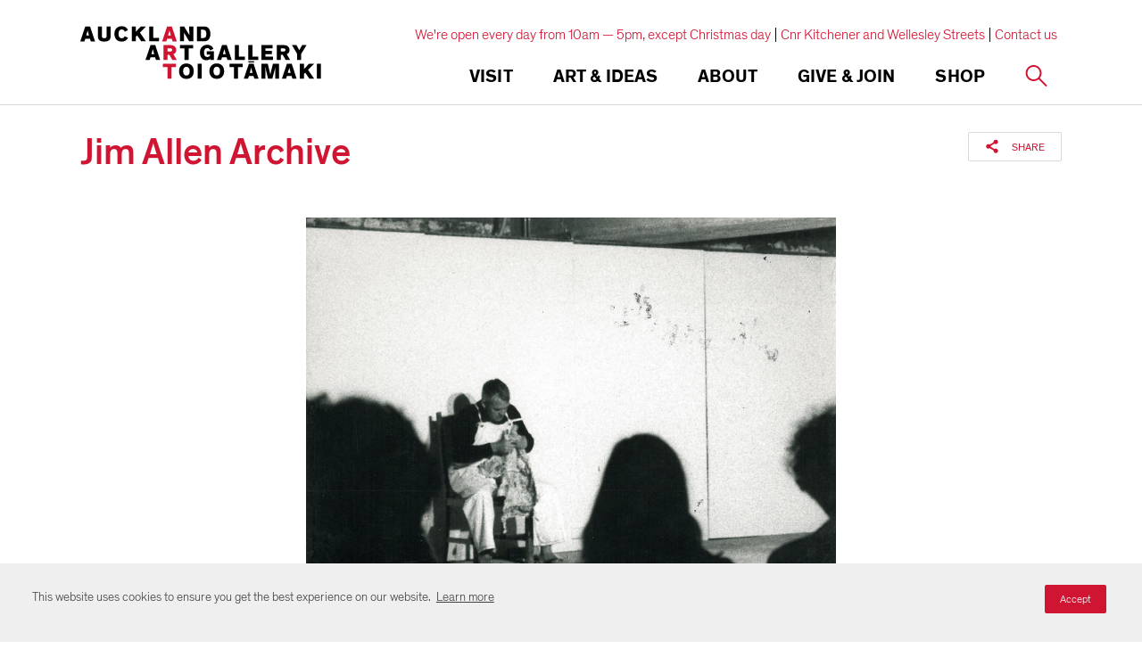

--- FILE ---
content_type: text/html; charset=utf-8
request_url: https://www.google.com/recaptcha/api2/anchor?ar=1&k=6Ldx4iAeAAAAAFEgcm095N58Fv30wW8etBf5MXfE&co=aHR0cHM6Ly93d3cuYXVja2xhbmRhcnRnYWxsZXJ5LmNvbTo0NDM.&hl=en&v=PoyoqOPhxBO7pBk68S4YbpHZ&size=invisible&anchor-ms=20000&execute-ms=30000&cb=mev5bay33wbq
body_size: 48605
content:
<!DOCTYPE HTML><html dir="ltr" lang="en"><head><meta http-equiv="Content-Type" content="text/html; charset=UTF-8">
<meta http-equiv="X-UA-Compatible" content="IE=edge">
<title>reCAPTCHA</title>
<style type="text/css">
/* cyrillic-ext */
@font-face {
  font-family: 'Roboto';
  font-style: normal;
  font-weight: 400;
  font-stretch: 100%;
  src: url(//fonts.gstatic.com/s/roboto/v48/KFO7CnqEu92Fr1ME7kSn66aGLdTylUAMa3GUBHMdazTgWw.woff2) format('woff2');
  unicode-range: U+0460-052F, U+1C80-1C8A, U+20B4, U+2DE0-2DFF, U+A640-A69F, U+FE2E-FE2F;
}
/* cyrillic */
@font-face {
  font-family: 'Roboto';
  font-style: normal;
  font-weight: 400;
  font-stretch: 100%;
  src: url(//fonts.gstatic.com/s/roboto/v48/KFO7CnqEu92Fr1ME7kSn66aGLdTylUAMa3iUBHMdazTgWw.woff2) format('woff2');
  unicode-range: U+0301, U+0400-045F, U+0490-0491, U+04B0-04B1, U+2116;
}
/* greek-ext */
@font-face {
  font-family: 'Roboto';
  font-style: normal;
  font-weight: 400;
  font-stretch: 100%;
  src: url(//fonts.gstatic.com/s/roboto/v48/KFO7CnqEu92Fr1ME7kSn66aGLdTylUAMa3CUBHMdazTgWw.woff2) format('woff2');
  unicode-range: U+1F00-1FFF;
}
/* greek */
@font-face {
  font-family: 'Roboto';
  font-style: normal;
  font-weight: 400;
  font-stretch: 100%;
  src: url(//fonts.gstatic.com/s/roboto/v48/KFO7CnqEu92Fr1ME7kSn66aGLdTylUAMa3-UBHMdazTgWw.woff2) format('woff2');
  unicode-range: U+0370-0377, U+037A-037F, U+0384-038A, U+038C, U+038E-03A1, U+03A3-03FF;
}
/* math */
@font-face {
  font-family: 'Roboto';
  font-style: normal;
  font-weight: 400;
  font-stretch: 100%;
  src: url(//fonts.gstatic.com/s/roboto/v48/KFO7CnqEu92Fr1ME7kSn66aGLdTylUAMawCUBHMdazTgWw.woff2) format('woff2');
  unicode-range: U+0302-0303, U+0305, U+0307-0308, U+0310, U+0312, U+0315, U+031A, U+0326-0327, U+032C, U+032F-0330, U+0332-0333, U+0338, U+033A, U+0346, U+034D, U+0391-03A1, U+03A3-03A9, U+03B1-03C9, U+03D1, U+03D5-03D6, U+03F0-03F1, U+03F4-03F5, U+2016-2017, U+2034-2038, U+203C, U+2040, U+2043, U+2047, U+2050, U+2057, U+205F, U+2070-2071, U+2074-208E, U+2090-209C, U+20D0-20DC, U+20E1, U+20E5-20EF, U+2100-2112, U+2114-2115, U+2117-2121, U+2123-214F, U+2190, U+2192, U+2194-21AE, U+21B0-21E5, U+21F1-21F2, U+21F4-2211, U+2213-2214, U+2216-22FF, U+2308-230B, U+2310, U+2319, U+231C-2321, U+2336-237A, U+237C, U+2395, U+239B-23B7, U+23D0, U+23DC-23E1, U+2474-2475, U+25AF, U+25B3, U+25B7, U+25BD, U+25C1, U+25CA, U+25CC, U+25FB, U+266D-266F, U+27C0-27FF, U+2900-2AFF, U+2B0E-2B11, U+2B30-2B4C, U+2BFE, U+3030, U+FF5B, U+FF5D, U+1D400-1D7FF, U+1EE00-1EEFF;
}
/* symbols */
@font-face {
  font-family: 'Roboto';
  font-style: normal;
  font-weight: 400;
  font-stretch: 100%;
  src: url(//fonts.gstatic.com/s/roboto/v48/KFO7CnqEu92Fr1ME7kSn66aGLdTylUAMaxKUBHMdazTgWw.woff2) format('woff2');
  unicode-range: U+0001-000C, U+000E-001F, U+007F-009F, U+20DD-20E0, U+20E2-20E4, U+2150-218F, U+2190, U+2192, U+2194-2199, U+21AF, U+21E6-21F0, U+21F3, U+2218-2219, U+2299, U+22C4-22C6, U+2300-243F, U+2440-244A, U+2460-24FF, U+25A0-27BF, U+2800-28FF, U+2921-2922, U+2981, U+29BF, U+29EB, U+2B00-2BFF, U+4DC0-4DFF, U+FFF9-FFFB, U+10140-1018E, U+10190-1019C, U+101A0, U+101D0-101FD, U+102E0-102FB, U+10E60-10E7E, U+1D2C0-1D2D3, U+1D2E0-1D37F, U+1F000-1F0FF, U+1F100-1F1AD, U+1F1E6-1F1FF, U+1F30D-1F30F, U+1F315, U+1F31C, U+1F31E, U+1F320-1F32C, U+1F336, U+1F378, U+1F37D, U+1F382, U+1F393-1F39F, U+1F3A7-1F3A8, U+1F3AC-1F3AF, U+1F3C2, U+1F3C4-1F3C6, U+1F3CA-1F3CE, U+1F3D4-1F3E0, U+1F3ED, U+1F3F1-1F3F3, U+1F3F5-1F3F7, U+1F408, U+1F415, U+1F41F, U+1F426, U+1F43F, U+1F441-1F442, U+1F444, U+1F446-1F449, U+1F44C-1F44E, U+1F453, U+1F46A, U+1F47D, U+1F4A3, U+1F4B0, U+1F4B3, U+1F4B9, U+1F4BB, U+1F4BF, U+1F4C8-1F4CB, U+1F4D6, U+1F4DA, U+1F4DF, U+1F4E3-1F4E6, U+1F4EA-1F4ED, U+1F4F7, U+1F4F9-1F4FB, U+1F4FD-1F4FE, U+1F503, U+1F507-1F50B, U+1F50D, U+1F512-1F513, U+1F53E-1F54A, U+1F54F-1F5FA, U+1F610, U+1F650-1F67F, U+1F687, U+1F68D, U+1F691, U+1F694, U+1F698, U+1F6AD, U+1F6B2, U+1F6B9-1F6BA, U+1F6BC, U+1F6C6-1F6CF, U+1F6D3-1F6D7, U+1F6E0-1F6EA, U+1F6F0-1F6F3, U+1F6F7-1F6FC, U+1F700-1F7FF, U+1F800-1F80B, U+1F810-1F847, U+1F850-1F859, U+1F860-1F887, U+1F890-1F8AD, U+1F8B0-1F8BB, U+1F8C0-1F8C1, U+1F900-1F90B, U+1F93B, U+1F946, U+1F984, U+1F996, U+1F9E9, U+1FA00-1FA6F, U+1FA70-1FA7C, U+1FA80-1FA89, U+1FA8F-1FAC6, U+1FACE-1FADC, U+1FADF-1FAE9, U+1FAF0-1FAF8, U+1FB00-1FBFF;
}
/* vietnamese */
@font-face {
  font-family: 'Roboto';
  font-style: normal;
  font-weight: 400;
  font-stretch: 100%;
  src: url(//fonts.gstatic.com/s/roboto/v48/KFO7CnqEu92Fr1ME7kSn66aGLdTylUAMa3OUBHMdazTgWw.woff2) format('woff2');
  unicode-range: U+0102-0103, U+0110-0111, U+0128-0129, U+0168-0169, U+01A0-01A1, U+01AF-01B0, U+0300-0301, U+0303-0304, U+0308-0309, U+0323, U+0329, U+1EA0-1EF9, U+20AB;
}
/* latin-ext */
@font-face {
  font-family: 'Roboto';
  font-style: normal;
  font-weight: 400;
  font-stretch: 100%;
  src: url(//fonts.gstatic.com/s/roboto/v48/KFO7CnqEu92Fr1ME7kSn66aGLdTylUAMa3KUBHMdazTgWw.woff2) format('woff2');
  unicode-range: U+0100-02BA, U+02BD-02C5, U+02C7-02CC, U+02CE-02D7, U+02DD-02FF, U+0304, U+0308, U+0329, U+1D00-1DBF, U+1E00-1E9F, U+1EF2-1EFF, U+2020, U+20A0-20AB, U+20AD-20C0, U+2113, U+2C60-2C7F, U+A720-A7FF;
}
/* latin */
@font-face {
  font-family: 'Roboto';
  font-style: normal;
  font-weight: 400;
  font-stretch: 100%;
  src: url(//fonts.gstatic.com/s/roboto/v48/KFO7CnqEu92Fr1ME7kSn66aGLdTylUAMa3yUBHMdazQ.woff2) format('woff2');
  unicode-range: U+0000-00FF, U+0131, U+0152-0153, U+02BB-02BC, U+02C6, U+02DA, U+02DC, U+0304, U+0308, U+0329, U+2000-206F, U+20AC, U+2122, U+2191, U+2193, U+2212, U+2215, U+FEFF, U+FFFD;
}
/* cyrillic-ext */
@font-face {
  font-family: 'Roboto';
  font-style: normal;
  font-weight: 500;
  font-stretch: 100%;
  src: url(//fonts.gstatic.com/s/roboto/v48/KFO7CnqEu92Fr1ME7kSn66aGLdTylUAMa3GUBHMdazTgWw.woff2) format('woff2');
  unicode-range: U+0460-052F, U+1C80-1C8A, U+20B4, U+2DE0-2DFF, U+A640-A69F, U+FE2E-FE2F;
}
/* cyrillic */
@font-face {
  font-family: 'Roboto';
  font-style: normal;
  font-weight: 500;
  font-stretch: 100%;
  src: url(//fonts.gstatic.com/s/roboto/v48/KFO7CnqEu92Fr1ME7kSn66aGLdTylUAMa3iUBHMdazTgWw.woff2) format('woff2');
  unicode-range: U+0301, U+0400-045F, U+0490-0491, U+04B0-04B1, U+2116;
}
/* greek-ext */
@font-face {
  font-family: 'Roboto';
  font-style: normal;
  font-weight: 500;
  font-stretch: 100%;
  src: url(//fonts.gstatic.com/s/roboto/v48/KFO7CnqEu92Fr1ME7kSn66aGLdTylUAMa3CUBHMdazTgWw.woff2) format('woff2');
  unicode-range: U+1F00-1FFF;
}
/* greek */
@font-face {
  font-family: 'Roboto';
  font-style: normal;
  font-weight: 500;
  font-stretch: 100%;
  src: url(//fonts.gstatic.com/s/roboto/v48/KFO7CnqEu92Fr1ME7kSn66aGLdTylUAMa3-UBHMdazTgWw.woff2) format('woff2');
  unicode-range: U+0370-0377, U+037A-037F, U+0384-038A, U+038C, U+038E-03A1, U+03A3-03FF;
}
/* math */
@font-face {
  font-family: 'Roboto';
  font-style: normal;
  font-weight: 500;
  font-stretch: 100%;
  src: url(//fonts.gstatic.com/s/roboto/v48/KFO7CnqEu92Fr1ME7kSn66aGLdTylUAMawCUBHMdazTgWw.woff2) format('woff2');
  unicode-range: U+0302-0303, U+0305, U+0307-0308, U+0310, U+0312, U+0315, U+031A, U+0326-0327, U+032C, U+032F-0330, U+0332-0333, U+0338, U+033A, U+0346, U+034D, U+0391-03A1, U+03A3-03A9, U+03B1-03C9, U+03D1, U+03D5-03D6, U+03F0-03F1, U+03F4-03F5, U+2016-2017, U+2034-2038, U+203C, U+2040, U+2043, U+2047, U+2050, U+2057, U+205F, U+2070-2071, U+2074-208E, U+2090-209C, U+20D0-20DC, U+20E1, U+20E5-20EF, U+2100-2112, U+2114-2115, U+2117-2121, U+2123-214F, U+2190, U+2192, U+2194-21AE, U+21B0-21E5, U+21F1-21F2, U+21F4-2211, U+2213-2214, U+2216-22FF, U+2308-230B, U+2310, U+2319, U+231C-2321, U+2336-237A, U+237C, U+2395, U+239B-23B7, U+23D0, U+23DC-23E1, U+2474-2475, U+25AF, U+25B3, U+25B7, U+25BD, U+25C1, U+25CA, U+25CC, U+25FB, U+266D-266F, U+27C0-27FF, U+2900-2AFF, U+2B0E-2B11, U+2B30-2B4C, U+2BFE, U+3030, U+FF5B, U+FF5D, U+1D400-1D7FF, U+1EE00-1EEFF;
}
/* symbols */
@font-face {
  font-family: 'Roboto';
  font-style: normal;
  font-weight: 500;
  font-stretch: 100%;
  src: url(//fonts.gstatic.com/s/roboto/v48/KFO7CnqEu92Fr1ME7kSn66aGLdTylUAMaxKUBHMdazTgWw.woff2) format('woff2');
  unicode-range: U+0001-000C, U+000E-001F, U+007F-009F, U+20DD-20E0, U+20E2-20E4, U+2150-218F, U+2190, U+2192, U+2194-2199, U+21AF, U+21E6-21F0, U+21F3, U+2218-2219, U+2299, U+22C4-22C6, U+2300-243F, U+2440-244A, U+2460-24FF, U+25A0-27BF, U+2800-28FF, U+2921-2922, U+2981, U+29BF, U+29EB, U+2B00-2BFF, U+4DC0-4DFF, U+FFF9-FFFB, U+10140-1018E, U+10190-1019C, U+101A0, U+101D0-101FD, U+102E0-102FB, U+10E60-10E7E, U+1D2C0-1D2D3, U+1D2E0-1D37F, U+1F000-1F0FF, U+1F100-1F1AD, U+1F1E6-1F1FF, U+1F30D-1F30F, U+1F315, U+1F31C, U+1F31E, U+1F320-1F32C, U+1F336, U+1F378, U+1F37D, U+1F382, U+1F393-1F39F, U+1F3A7-1F3A8, U+1F3AC-1F3AF, U+1F3C2, U+1F3C4-1F3C6, U+1F3CA-1F3CE, U+1F3D4-1F3E0, U+1F3ED, U+1F3F1-1F3F3, U+1F3F5-1F3F7, U+1F408, U+1F415, U+1F41F, U+1F426, U+1F43F, U+1F441-1F442, U+1F444, U+1F446-1F449, U+1F44C-1F44E, U+1F453, U+1F46A, U+1F47D, U+1F4A3, U+1F4B0, U+1F4B3, U+1F4B9, U+1F4BB, U+1F4BF, U+1F4C8-1F4CB, U+1F4D6, U+1F4DA, U+1F4DF, U+1F4E3-1F4E6, U+1F4EA-1F4ED, U+1F4F7, U+1F4F9-1F4FB, U+1F4FD-1F4FE, U+1F503, U+1F507-1F50B, U+1F50D, U+1F512-1F513, U+1F53E-1F54A, U+1F54F-1F5FA, U+1F610, U+1F650-1F67F, U+1F687, U+1F68D, U+1F691, U+1F694, U+1F698, U+1F6AD, U+1F6B2, U+1F6B9-1F6BA, U+1F6BC, U+1F6C6-1F6CF, U+1F6D3-1F6D7, U+1F6E0-1F6EA, U+1F6F0-1F6F3, U+1F6F7-1F6FC, U+1F700-1F7FF, U+1F800-1F80B, U+1F810-1F847, U+1F850-1F859, U+1F860-1F887, U+1F890-1F8AD, U+1F8B0-1F8BB, U+1F8C0-1F8C1, U+1F900-1F90B, U+1F93B, U+1F946, U+1F984, U+1F996, U+1F9E9, U+1FA00-1FA6F, U+1FA70-1FA7C, U+1FA80-1FA89, U+1FA8F-1FAC6, U+1FACE-1FADC, U+1FADF-1FAE9, U+1FAF0-1FAF8, U+1FB00-1FBFF;
}
/* vietnamese */
@font-face {
  font-family: 'Roboto';
  font-style: normal;
  font-weight: 500;
  font-stretch: 100%;
  src: url(//fonts.gstatic.com/s/roboto/v48/KFO7CnqEu92Fr1ME7kSn66aGLdTylUAMa3OUBHMdazTgWw.woff2) format('woff2');
  unicode-range: U+0102-0103, U+0110-0111, U+0128-0129, U+0168-0169, U+01A0-01A1, U+01AF-01B0, U+0300-0301, U+0303-0304, U+0308-0309, U+0323, U+0329, U+1EA0-1EF9, U+20AB;
}
/* latin-ext */
@font-face {
  font-family: 'Roboto';
  font-style: normal;
  font-weight: 500;
  font-stretch: 100%;
  src: url(//fonts.gstatic.com/s/roboto/v48/KFO7CnqEu92Fr1ME7kSn66aGLdTylUAMa3KUBHMdazTgWw.woff2) format('woff2');
  unicode-range: U+0100-02BA, U+02BD-02C5, U+02C7-02CC, U+02CE-02D7, U+02DD-02FF, U+0304, U+0308, U+0329, U+1D00-1DBF, U+1E00-1E9F, U+1EF2-1EFF, U+2020, U+20A0-20AB, U+20AD-20C0, U+2113, U+2C60-2C7F, U+A720-A7FF;
}
/* latin */
@font-face {
  font-family: 'Roboto';
  font-style: normal;
  font-weight: 500;
  font-stretch: 100%;
  src: url(//fonts.gstatic.com/s/roboto/v48/KFO7CnqEu92Fr1ME7kSn66aGLdTylUAMa3yUBHMdazQ.woff2) format('woff2');
  unicode-range: U+0000-00FF, U+0131, U+0152-0153, U+02BB-02BC, U+02C6, U+02DA, U+02DC, U+0304, U+0308, U+0329, U+2000-206F, U+20AC, U+2122, U+2191, U+2193, U+2212, U+2215, U+FEFF, U+FFFD;
}
/* cyrillic-ext */
@font-face {
  font-family: 'Roboto';
  font-style: normal;
  font-weight: 900;
  font-stretch: 100%;
  src: url(//fonts.gstatic.com/s/roboto/v48/KFO7CnqEu92Fr1ME7kSn66aGLdTylUAMa3GUBHMdazTgWw.woff2) format('woff2');
  unicode-range: U+0460-052F, U+1C80-1C8A, U+20B4, U+2DE0-2DFF, U+A640-A69F, U+FE2E-FE2F;
}
/* cyrillic */
@font-face {
  font-family: 'Roboto';
  font-style: normal;
  font-weight: 900;
  font-stretch: 100%;
  src: url(//fonts.gstatic.com/s/roboto/v48/KFO7CnqEu92Fr1ME7kSn66aGLdTylUAMa3iUBHMdazTgWw.woff2) format('woff2');
  unicode-range: U+0301, U+0400-045F, U+0490-0491, U+04B0-04B1, U+2116;
}
/* greek-ext */
@font-face {
  font-family: 'Roboto';
  font-style: normal;
  font-weight: 900;
  font-stretch: 100%;
  src: url(//fonts.gstatic.com/s/roboto/v48/KFO7CnqEu92Fr1ME7kSn66aGLdTylUAMa3CUBHMdazTgWw.woff2) format('woff2');
  unicode-range: U+1F00-1FFF;
}
/* greek */
@font-face {
  font-family: 'Roboto';
  font-style: normal;
  font-weight: 900;
  font-stretch: 100%;
  src: url(//fonts.gstatic.com/s/roboto/v48/KFO7CnqEu92Fr1ME7kSn66aGLdTylUAMa3-UBHMdazTgWw.woff2) format('woff2');
  unicode-range: U+0370-0377, U+037A-037F, U+0384-038A, U+038C, U+038E-03A1, U+03A3-03FF;
}
/* math */
@font-face {
  font-family: 'Roboto';
  font-style: normal;
  font-weight: 900;
  font-stretch: 100%;
  src: url(//fonts.gstatic.com/s/roboto/v48/KFO7CnqEu92Fr1ME7kSn66aGLdTylUAMawCUBHMdazTgWw.woff2) format('woff2');
  unicode-range: U+0302-0303, U+0305, U+0307-0308, U+0310, U+0312, U+0315, U+031A, U+0326-0327, U+032C, U+032F-0330, U+0332-0333, U+0338, U+033A, U+0346, U+034D, U+0391-03A1, U+03A3-03A9, U+03B1-03C9, U+03D1, U+03D5-03D6, U+03F0-03F1, U+03F4-03F5, U+2016-2017, U+2034-2038, U+203C, U+2040, U+2043, U+2047, U+2050, U+2057, U+205F, U+2070-2071, U+2074-208E, U+2090-209C, U+20D0-20DC, U+20E1, U+20E5-20EF, U+2100-2112, U+2114-2115, U+2117-2121, U+2123-214F, U+2190, U+2192, U+2194-21AE, U+21B0-21E5, U+21F1-21F2, U+21F4-2211, U+2213-2214, U+2216-22FF, U+2308-230B, U+2310, U+2319, U+231C-2321, U+2336-237A, U+237C, U+2395, U+239B-23B7, U+23D0, U+23DC-23E1, U+2474-2475, U+25AF, U+25B3, U+25B7, U+25BD, U+25C1, U+25CA, U+25CC, U+25FB, U+266D-266F, U+27C0-27FF, U+2900-2AFF, U+2B0E-2B11, U+2B30-2B4C, U+2BFE, U+3030, U+FF5B, U+FF5D, U+1D400-1D7FF, U+1EE00-1EEFF;
}
/* symbols */
@font-face {
  font-family: 'Roboto';
  font-style: normal;
  font-weight: 900;
  font-stretch: 100%;
  src: url(//fonts.gstatic.com/s/roboto/v48/KFO7CnqEu92Fr1ME7kSn66aGLdTylUAMaxKUBHMdazTgWw.woff2) format('woff2');
  unicode-range: U+0001-000C, U+000E-001F, U+007F-009F, U+20DD-20E0, U+20E2-20E4, U+2150-218F, U+2190, U+2192, U+2194-2199, U+21AF, U+21E6-21F0, U+21F3, U+2218-2219, U+2299, U+22C4-22C6, U+2300-243F, U+2440-244A, U+2460-24FF, U+25A0-27BF, U+2800-28FF, U+2921-2922, U+2981, U+29BF, U+29EB, U+2B00-2BFF, U+4DC0-4DFF, U+FFF9-FFFB, U+10140-1018E, U+10190-1019C, U+101A0, U+101D0-101FD, U+102E0-102FB, U+10E60-10E7E, U+1D2C0-1D2D3, U+1D2E0-1D37F, U+1F000-1F0FF, U+1F100-1F1AD, U+1F1E6-1F1FF, U+1F30D-1F30F, U+1F315, U+1F31C, U+1F31E, U+1F320-1F32C, U+1F336, U+1F378, U+1F37D, U+1F382, U+1F393-1F39F, U+1F3A7-1F3A8, U+1F3AC-1F3AF, U+1F3C2, U+1F3C4-1F3C6, U+1F3CA-1F3CE, U+1F3D4-1F3E0, U+1F3ED, U+1F3F1-1F3F3, U+1F3F5-1F3F7, U+1F408, U+1F415, U+1F41F, U+1F426, U+1F43F, U+1F441-1F442, U+1F444, U+1F446-1F449, U+1F44C-1F44E, U+1F453, U+1F46A, U+1F47D, U+1F4A3, U+1F4B0, U+1F4B3, U+1F4B9, U+1F4BB, U+1F4BF, U+1F4C8-1F4CB, U+1F4D6, U+1F4DA, U+1F4DF, U+1F4E3-1F4E6, U+1F4EA-1F4ED, U+1F4F7, U+1F4F9-1F4FB, U+1F4FD-1F4FE, U+1F503, U+1F507-1F50B, U+1F50D, U+1F512-1F513, U+1F53E-1F54A, U+1F54F-1F5FA, U+1F610, U+1F650-1F67F, U+1F687, U+1F68D, U+1F691, U+1F694, U+1F698, U+1F6AD, U+1F6B2, U+1F6B9-1F6BA, U+1F6BC, U+1F6C6-1F6CF, U+1F6D3-1F6D7, U+1F6E0-1F6EA, U+1F6F0-1F6F3, U+1F6F7-1F6FC, U+1F700-1F7FF, U+1F800-1F80B, U+1F810-1F847, U+1F850-1F859, U+1F860-1F887, U+1F890-1F8AD, U+1F8B0-1F8BB, U+1F8C0-1F8C1, U+1F900-1F90B, U+1F93B, U+1F946, U+1F984, U+1F996, U+1F9E9, U+1FA00-1FA6F, U+1FA70-1FA7C, U+1FA80-1FA89, U+1FA8F-1FAC6, U+1FACE-1FADC, U+1FADF-1FAE9, U+1FAF0-1FAF8, U+1FB00-1FBFF;
}
/* vietnamese */
@font-face {
  font-family: 'Roboto';
  font-style: normal;
  font-weight: 900;
  font-stretch: 100%;
  src: url(//fonts.gstatic.com/s/roboto/v48/KFO7CnqEu92Fr1ME7kSn66aGLdTylUAMa3OUBHMdazTgWw.woff2) format('woff2');
  unicode-range: U+0102-0103, U+0110-0111, U+0128-0129, U+0168-0169, U+01A0-01A1, U+01AF-01B0, U+0300-0301, U+0303-0304, U+0308-0309, U+0323, U+0329, U+1EA0-1EF9, U+20AB;
}
/* latin-ext */
@font-face {
  font-family: 'Roboto';
  font-style: normal;
  font-weight: 900;
  font-stretch: 100%;
  src: url(//fonts.gstatic.com/s/roboto/v48/KFO7CnqEu92Fr1ME7kSn66aGLdTylUAMa3KUBHMdazTgWw.woff2) format('woff2');
  unicode-range: U+0100-02BA, U+02BD-02C5, U+02C7-02CC, U+02CE-02D7, U+02DD-02FF, U+0304, U+0308, U+0329, U+1D00-1DBF, U+1E00-1E9F, U+1EF2-1EFF, U+2020, U+20A0-20AB, U+20AD-20C0, U+2113, U+2C60-2C7F, U+A720-A7FF;
}
/* latin */
@font-face {
  font-family: 'Roboto';
  font-style: normal;
  font-weight: 900;
  font-stretch: 100%;
  src: url(//fonts.gstatic.com/s/roboto/v48/KFO7CnqEu92Fr1ME7kSn66aGLdTylUAMa3yUBHMdazQ.woff2) format('woff2');
  unicode-range: U+0000-00FF, U+0131, U+0152-0153, U+02BB-02BC, U+02C6, U+02DA, U+02DC, U+0304, U+0308, U+0329, U+2000-206F, U+20AC, U+2122, U+2191, U+2193, U+2212, U+2215, U+FEFF, U+FFFD;
}

</style>
<link rel="stylesheet" type="text/css" href="https://www.gstatic.com/recaptcha/releases/PoyoqOPhxBO7pBk68S4YbpHZ/styles__ltr.css">
<script nonce="VKTgKhff-m3PJHBpXUc2Ug" type="text/javascript">window['__recaptcha_api'] = 'https://www.google.com/recaptcha/api2/';</script>
<script type="text/javascript" src="https://www.gstatic.com/recaptcha/releases/PoyoqOPhxBO7pBk68S4YbpHZ/recaptcha__en.js" nonce="VKTgKhff-m3PJHBpXUc2Ug">
      
    </script></head>
<body><div id="rc-anchor-alert" class="rc-anchor-alert"></div>
<input type="hidden" id="recaptcha-token" value="[base64]">
<script type="text/javascript" nonce="VKTgKhff-m3PJHBpXUc2Ug">
      recaptcha.anchor.Main.init("[\x22ainput\x22,[\x22bgdata\x22,\x22\x22,\[base64]/[base64]/[base64]/[base64]/[base64]/[base64]/KGcoTywyNTMsTy5PKSxVRyhPLEMpKTpnKE8sMjUzLEMpLE8pKSxsKSksTykpfSxieT1mdW5jdGlvbihDLE8sdSxsKXtmb3IobD0odT1SKEMpLDApO08+MDtPLS0pbD1sPDw4fFooQyk7ZyhDLHUsbCl9LFVHPWZ1bmN0aW9uKEMsTyl7Qy5pLmxlbmd0aD4xMDQ/[base64]/[base64]/[base64]/[base64]/[base64]/[base64]/[base64]\\u003d\x22,\[base64]\\u003d\x22,\[base64]/DgMOLV8O/E8OQJkp4bmgKw4QpYlvCusKvXFcyw5TDo01rWMO9RHXDlhzDiWkzKsOgPzLDksOEwojCgnkswo3DnwRBB8ORJGQjQFLChsK8wqZEWTLDjMO4wo3CocK7w7YGwrHDu8ORw6zDqWPDosKhw6DDmTrCusK1w7HDs8OvNlnDocK/PcOawoA5VsKuDMO/OMKQMWYxwq0zX8ObDmDDvELDn3PCusO4eh3CiF7CtcOKwrzDh1vCjcOawrcOOVUnwrZ5w7gYwpDClcKsfsKnJsKXIQ3CucKRdsOGQyNcwpXDsMKGwp/DvsKXw7LDv8K1w4lNwpHCtcOFWMOsKsO+w6ZMwrM5woYMEGXDsMOKd8Ogw5sWw71iwqAHNSVkw7paw6NeCcONCmBqwqjDu8OVw5jDocK1UhLDviXDoTHDg1PChMKxJsOQDB/[base64]/w7YIwr8uRMKCw63CinnDgcOQZ8OqwqDCqAd6IhnDk8Omwo/Ct3HDm0oSw4lFGG/CnsOPwqosX8O+FcKTHldGw6fDhlQbw5hAckrDqcOcDlJwwqtZw6DCg8OHw4YzwqDCssOKdMKiw5gGShZsGRxucMOTB8OpwpoQwp0Uw6lAXcOhfCZQCiUWw7vDnijDvMOHMhEIcmcLw5PCnXlfaWBfMmzDtWzCliMSQEcCwpbDhU3CrQ5RZWwHRkAiJMKzw4s/cyfCr8KgwpwTwp4GVsOrGcKjLQxXDMOuwpJCwp1pw47CvcOdZMOaCHLDlMO3NcKxwoLChyRZw6DDsVLCqQrCv8Oww6vDi8ONwp83w5AzFQE9wrU/dCJnwqfDsMOZIsKLw5vCg8KAw58GNcK2Djhlw6EvLcK6w6Ugw4V7fcKkw6Z/w6IZworCjsOyGw3Dph/ChcOaw4DCqG1oC8O2w6/DvBgQT13DsVA+w5EUC8O3w41idjzDqMKIaThvw6trb8O+w7jDqcKNLcKYcMKgw4XDrsKucgFgwrccQ8OUScOGw7rDvk7Cm8ONw7TClFQ3X8OMGirClhpLw7NPT114wpnCgGRlw5/CscOAw74zD8Kew7/[base64]/CsWIwwqkvw5ZMG8KHdMOLwqAjwrlGwofCp2XDhVk9w53DlQzCuHbDthYswpDDjcKIw7hfeCzDkDjCjsOrw7Ifw5PDlMK9woDCqXbDvsOBwpnDtsK1w7wuIzbCkFzDlSotFm3DjHsJwoNtw6bCtFfCv3/[base64]/Dj8OFFFzDp8K0w719wqoKwr8/w4/CmRRjHMKFf8OEwp9nw5B/L8OfSiYMHXzCmADDhsOPwrXDi2NDw7bCnGPDnMKWKkHCkcOmBMOaw5QFJWbCpF4tXlLDlMKrScOLwqYNwotRMCFXwozCmMK7FMOewo8BwoHDt8KKcMO4C34Swrx/S8KNw7TDmhbCpMO5MsOQc1/CpElaEMObwq0Dw7PDhcOPKFRACWNmwqNfw7B3OcKLw60lw5bDomFRwq/CgHFPwqvCuCNxZcOBw5TDuMKDw6/DniB7OGbCrMOuax5WV8KSJQnCtXvCksOzXELCgRYZH1zDsRLChMO7wpXDucO7AkPCvAIvwq7DlSs8wqzClsKYwoBMworDhQVTcj/DqMOVw4l7PMOQwoTDuHrDn8KAUi7Cp2N/woPCh8Kfwp0LwrM2G8KdA0lBcMKnwoE3SMOsZsOZwqLCmMOHw7/DmBFgBcKjRMKWZTPChE1OwoEkwqgLbMOgwpTCuijCkEBlTcKAa8Ktwo4EP1AzOiU0b8KSwqnCngfDv8KKwqvCrgUpACceaRhZw7slw7/Dr1xfwrHDikjCg1rDocOqJMO0OMKdwoh/[base64]/[base64]/DgUfCknQ8S1plHFfCkBLDvXjCjMOGUi4cLcK0wrnDvgzDkDXDnMK4wojCkcO8wpdhw59+LGTDmnnCsQ7DjgjDgB/ChsO9J8KadcK/w5/CrkUoSGDCi8O/wpJTw51/UTrCuxwYDyYUw4ZHM0Vcw54GwrjCk8OOw410P8K7wq1PPhNBVgnDkMKkMsKSB8Ovf3hiwr5hdMKKemsewr4Ww6xCw7HDqcO7w4Afdi7CucOTw6jDvF4DHWIBTcKxIzrDuMK4woMAZ8KEY2kvOMODfcOBwoUwImNtV8OTRizDvB/CtcK9w43CjsOcIMODwp0Sw5fDgcKMPAPDq8KyaMOBZTZeecObDEnCgxQHwrPDgQPDmnLCmgjDthPDrkA8wpnDgi3CicOgYCFMCsK/w4cYw6Mzw5LCk0QRw4Y8N8KfWB7Cj8K8DcO0flvCoRfDnytYChUWA8ODaMOpw5gFw4teGsOgwrjDiGwYZ1nDvMK7w5N2IcOORVvDtMOXwqvCisKPwrFfw5d+RVpUC1vDjSfCvX/Drk7CscK0JsOXB8O4BFHDhsOJFQTCn3VhdGbDpcOQHsOSwp8rFm85VsOjRsKbwoFtXMK/w5XDukR2LwLCsR4IwpESwrfDkU3DqS9TwrRuwoXDin/CvcKnbMKfwqDCijJjwrDDt3A+TsK5VGIcw6sGw6BRw7Znwp1RbMOhKMOZb8OyQMOBbcO7w6/[base64]/DsKTQsK2wpNFwr/[base64]/DmiwbGsOCwqYEwrAOwpp8w40/wrp0w7N2Fn4ewqNuw6hTZU7DpcKFDMKASsKnJcKtbMOwejbCoyEwwpZoRAfCk8OBDnNOasKwRBTChsOQb8OAwp/Do8KlYC/DksK8HDvCusK6w7LCqMOowqooRcKvwqk6EgXChm7CiX/CpMOFbsKZDcOtcUJ1wp/DtjQuwr3CjjIOBcOGw6xvHCNzw5vDlMOGOsOpGkoVWU3DpsKOw45vw57DikXCjXjCvBTDilNzwqDDqMOYw7cpBMOnw4TChMKAw4F2dcKIwqfCmcKiUMO0bcOTw4dkFTsZwozDikLDksOdXMOFw7AowoNOE8OaYcKdwpgDw4B3UkvDmUB7wo/[base64]/Crm7CtMKWw5bDisOvERZjeMO/czvClcKcwqcrwpfCmsO3DMKzw5DDqcOLw7x6GcOSw4w6GiXDhzYuRMKRw7HDhMO6w5M8fX7DpSvDiMOzWFDDmmxrRcKREWzDjMOHd8OyH8Ovw6xuGcOsw5XDosOPw4LDtyhHcwHDtyk/w4hBw6IaXsKCwrXChsK4w4QBwpfCo3hewpnCocKfw6TCqV4PwroCwp8MNsO4w4LCpwfDlHjClcOQAsKMwpnDk8KJMMOTwpXCp8OBwpkDw59ObU3DrcKwEydswojCsMO1wprDjMKKwqJKwovCm8OHw6Esw4fCvcKywr/Cn8OWWC8pcRLDlMK6HsKyeg/DqwctD2bCtEFCwo3CtgvCn8OQw4EVwpgZJUBlJcO4w7VwGwYIwqrCg20+w5jCn8KKbCdqw7kxwojDiMOGEMOgw4DDvFoqw6/[base64]/DuMOzw5w/HcOSwpTCohAMQcK9w7LDqEHCpxU8w5s7wppKAsKlUzktwqDDqMOPT1F/w64Aw5DDiC1Ow4PCkw1cXg7CqiwwQ8Kzw4bDtEZ6LsO2ektgNsK6NUEmw5zCj8KjIiHDnsO+wq3DlABMwqTCssO1w4o/w7LDu8OBFcOXDD9SwrPCt2XDqHorw6vCu0t9wpjDk8KWbEg6OcOvADdKcibDtMO6IsOYwpnCkcOCaH04wpp/IsKLTcKFGMOeWsOTF8Oww7vDhsOdD3vCrksOw4LDs8KOV8Kcw4xQw6DDo8OjYCY1acOrw7XCpsObEQspY8Oawox4wrbDgnTChcOXwrZ3TMKURsOnQMKHwpDCnsKmfkNuwpc0w5Aww4bChkzCnMOYGMOrwrnDizwOwqd+wqVPwq5GwrDDhnzDojDClWRXw6/CmcOMw5rCi1DCs8Kmw4jDnUDDjjnChyHCkcODBlHCnRrDqMOTw4zDhsKQGsOzGcKyD8OBF8Oxw4vChMO0wqrCp0VzIhFeREhPKcKNKMOQwqnDq8OtwowcwqbCt1xqZsKUY3FBA8OPDVFUw5hrwqkXMsKOWMOUC8Kdb8KfGMKjwo9TeGnDkcO1w7EkUcOxwo1vw7HCgH/[base64]/DkFsNwpjCtcKqV8KcG3fDg8KvwqQ8wqjDoS91wpB7PS3ClHPCnmV5woEewpFDw4hEZk3CmcKnw48KbA1EeUUQJHJwccOWXwcCw7tww4vCvcOvwrxdGnFyw50YZgZPwo/DucOGfkTCg3klEsKbVV4vZMKfw5TDncO5wroDE8KiVVwmE8KDeMOFwqMnUMKcaRrCg8KZw77DqsOHPsO9FhjCmMKzw73CpGHDpsK9w719wpoBwo/DnsONw74WNgEvQsKDw5gmw4vClQEPwpY6QcOWw6IBwr4BCMOLccK8w6LDpMKETMK9wrMDw5LDvcKhGjklLcKrBDPClMK2wqVpw51twrkdwq3DvsOVUMKlw7nCv8KVwp0+VWTDo8Kfw6rCjMKXXgx7w7XCq8KVSFrDpsOFwrvDvMOrw4/CoMOqw6U0w7jCicKCS8OBTcOzQwXDuGnCqMKYbwnCt8OwwpTDscOLG1YRHyQDw6lpw6FIw4BrwrRNTmPCh2vDuBHCtU8DdcOdNSYdw5Z2wr/DsR7DtMOTwoBLEcKgYT/DjALDgsKZTknCvmHCqEUXR8OLeCUlQnLDu8Oaw4BLwrI/UcKow4LClmHCmcOVw4UtwoXDqHnDuUkEYgvCjl4XU8O/[base64]/DvMOzfw5Gw4dqdsOcwqvDn8ORw6Urw4lzw6zCicK3PcK3FjkAP8KuwpQVwq7Cu8KES8OJwp/[base64]/DqETCisKhw4vDnsOrwoLCgWJ3wqvCk0bDs8OEw5vDuz9pw7FCJsOaw7HDlF5xwrLDgsK8w7ZLwpTDoXDCqXPDtWzCtsOGwo3DjmDDl8KsVcOAQmHDgMOXX8KtBnEMcMKjfMOFwonDicK3bsKZwqLDj8K8R8Odw6lgw6/[base64]/[base64]/[base64]/DrQoqworDjRDCkwl4wpLCp8KUKsKJGAXCpcKnwooGNMOnwrLDgHV9w7QcZsKUEcOJwqHDl8OwDsKowqhbMsOpMsOIKU8sw5XCvhPDlWfDtm7Ctm3DqwFjYTYxXFcowoXDosOQwrVMVMK5P8K2w7bDhFLDocKJwq8zLsK/Y0luw4cnw6MdNsO2Bxs/[base64]/wo8cfTjCqW5YLMK7w4zCmxjCgVbDmcKBcMO0w6kUFsKvEUp5w5plDsO5IThOwpPDpzcobl8Fw6rDsF99wpl/w4lDYXoGDcK5w5Flwp5OecOxwoUEJsOKX8KmJhfCs8O+OFURw77CucK4b18REG/[base64]/ChkrDiX8AZR7CrMOjw77DkSczZm8yOMKHwqEjwo1pw5XDk0EzCjrClyLDnsKQYBTDgsOwwrQqwosUwqIWw5pgYMOKNzF7fcK/wo/Cv2xBw6nDtsOww6JMN8OLe8OBw4Qvw77ClgPDhMOxw5vCkcKCw4xjw5vDqMOiMzdDwozCmsKBw7pvdMOoc3oFw7p3fVrDq8Oqw5QNUMOOKQJvw5jDvntuQjBhKMOQw6DDt0Bww6czU8KQOcK/wr3Cnl/CqgDCmcO8EMOFbi3CtcKaw67CvW8uwpFTw6c1MMKxwr0cVRLCpWYbUiFia8KLwp3CjRl3XnQXwq3CtsKSe8KJwobDhXHCik3ChMOrw5EwT2QEw6UiBMO9N8KYw57Du3g/fsKpwpZ4bMOnwpzDrxLDq1bCglQCLMO7w4wxwrZawrxmLl7CtMOpCn4CDcKDfG8mwrwvM3DCg8KCw64RZcOvwps/w4HDqcKlw4Rzw5/DsyXDj8OXwpcuwojDusKOwo5Owp0LXcOBGcKWSTZJwrnCosOow6LDlQ3DhTQLw4/[base64]/DrcOtOQZNQ8OmMMONw6HDly/DpsOUwpzCtcO/[base64]/RhfCiRFww44ZXMKjwr3CgMKZA8OCwpHCm8K4AifCjkzCuCjCkGTDhTwow54iR8OTfMK+w4YCUcKswpXChcOxw6xRLX/DvsO/Oh1EJcO5XMO+SgvCi3PCrsO9w7MDc27CghdswqYmCMKpWBhrwoPCg8OmBcKMwprCuCtXWMKocXpfVsOsVADDqsOEcl7Ds8KYwqNMacKbw43CqsOcF0IjOxHDvFESRcKRcTTCicOOw6PCr8OXUMKIwptjYsK/CcKZb0E/KhvDuC9vw6ImwpzDpsOXJcKDcMKXcUBpPDrDoTtHwobCh2jDqw0cTwcfw5N/HMKfw7lTZSrCoMOyQMKwYsOtMsK1RFlaQAzDv0bDgcOpZsOgW8Ofw7bCuR/[base64]/HcKpN28FKx90IcOmUsKwbcOydgHCrQ3DhMOtw7pgZXjDkMOtw7nDkhR7f8OgwpdRw65Lw5xbwp/CrGYUYWTDiFfDi8O8HMO0wq0mw5fDg8OOwqjCjMOISiI3YX3DsgU6wrXDlgceC8ODBcKxw4fDkcOTwqnDucKkw6Q/UcK/[base64]/DuSzCjsK2wqEHw6hYXsOkBcOhOcO5S8KLAsOXXGPCmG7Co8OUw4/DpirCqxYzw6AhMHrDi8KNw7TDmcOcalLDpjXDhcKxw4DDqWFnR8KcwrNOw7jDtT7DqMKzwos/wp0XTUzDjRAGURnDiMOdasO4N8Kpwr7DsHQKKcOywpoDwrzCpDQfVsOiwrwewrfDgcKww5tRwp48JRASw4xxHlHCk8Ktwo9Ow6/Cuxl7w6kZXXhoeF3DvR1Jw6DDqMOPXsKHIsK5dwTCo8Kww5XDhcKMw49vwpltBCTCgxrDg0lZwpHCkU8lLS7DlX9gFTc0w5LCg8Ouw7dfw6jCp8OUW8O2NMK2DsKIG34Lw5nDpRnDhzPDqiLDs3DCr8KGfcO/[base64]/JcKpA8OVw7tVRB1Ew5oKwrlHPxcwAV3CisKtb0LDusK3worCvzTDncKjwpfDmjYObTACw6fDisOxNEkWwqJFHwQMFgDDjCIRwpHCsMOWTkEfb1sIw77CjyXCqiXDlMK5w73DvDxKw6Mqw74mKcKpw6jDomYjwp02BXtGw4Upa8OHChbDvRwlwqw6w7jDlAl/HRgAwpwNAMOLGX1cKMKkesKzPTNDw6LDvcKowq53JzbCuDfCohfDmVREGwzCoy/[base64]/CjD7Do8KDQsOSw6XDlcKuw4vDm8Kyw67DqxwgD2sWAMO3SQjDqj3CkUYRQ14/[base64]/ChsKARwzDvsO3Z8Kqwq/Cpz97BcK6woskA8Onw4ICZMKlMsKxfkVywq3Dh8OYwqrCiFMywpcBwrzCkyDDocKAfENsw4FIw4B+Dy7Cp8OfdFLDlDIIwp9awqoXUsO/TgQ7w7HChcKRH8Kkw41Bw7RnVDkfdzvDrVl2A8OpYAbCgsOIecKGalcTcsO/[base64]/K8OXOH3CvjrCncOHZjkldcKtQWkMwokQZEnDswwgDl/Cr8O/wqogFmTCswjDmlfDoCZkwrQOw4TDi8KZwoTCtcKywqLDrEjCj8O/XU7CpsOTFcKIwoc/[base64]/[base64]/[base64]/CgiLDgsO3w77DqhnDt045w6EgKcOIX8O5w4PDpDXDvkLCuTjDkjMrB1UFwpoWwpjCuF0wXMOhHsOZw5dVZjQOwpMQdmfDtTDDs8OQw4LDrcKuwqkiwqNfw7hycsOpwoYowp7DssKsw7orw5/CusKEfsODLMOBEMK1aT85wphEw7AiA8KCwqcOAVjDssO/ZcK4XyTCvcOlwrrDjijCnsKMw5g2w4lnw4c1woDCnQo6IsKvTEdmX8KWw5dcJDIPwrXChBfCuBtOw43Dm1PCrHfCuFJ+w4U7wqLCoFpbMlDDqWzCgMK8w4xhw6JOIMK0w4jChX/DlMO7wrpzw5rDpcOkw7fCvADDssKow7wUFMOTbSPCjcO/w4R8ME59w5odTsOwwpnChH/DpcOLw4XCgxfCtMOialLDqTPCoT/Ct0pjPsKIOcKqYMKIDcKgw5duasKYdVR8wq5KJMKmw7zDsQ1GMWJkM3siw5HDmMKZwqYyesOLZxQwVSEjesK/[base64]/[base64]/wq8zwqJfKMKzw5XCr8OEMMOgwpV6w5JUw6Yjf1NSGgXCvUDDv2/CtMKnOMKeWhswwq94LcOucgd4w6fDhcKabkDCgsKlPENvZsKSCMOYGWnDgnoRwoJBHXfDryY4GXbCgsKHCMOzw67Dt3kLw78ow7ETwpvDpxEJwq7Cq8O+wrpVwoPDqcOaw5coUMOewqDDmzw/[base64]/CqsOCw4Mxwo9Iw4dQw6LDlsOCUsK/[base64]/OMK9w45dw5DDt8OHwqHDrUzDlcO/w6/Cm8Kkw4gbXcKCLFTDksKpfcK0dcOZw7bDnE5LwopPwrwrUsOFLBHDlcKew63ChXvDg8OxwoPCkMO8YSYlw5DCkMK+wprDt0l1w4hcV8KIw4whDMKMwottwppfXWJ4U0XDthRFfn4Tw7A9wrrDvMKewqPDoCd3wotBwp4bFkEKwq/Cj8KrfcOWAsKpd8KkKUscwpNQw6jDsmHDjTnCg2MdHcK5wqMqVMKcwowpw73DiwvCu1AXwpXCgsKSw5TClsKJPMODwr/[base64]/bcO4wozDtScEwprDq2DCm8OmaCPDhsKefsOEY8KDwp3Dv8KocnwWw7rDqw5dN8KiwpwtWh3DoxEbw4FhP1tMw7vChTFUwq/[base64]/CsMOiwp5rCFLCr1g1HMKdwrLDgsKJFMO1GcOPM8Kqw4jCvmPDpDbDpcKyK8Khw5dLw4DDh0teLmvDmy/Cr2NaVEhlwo3DhUTCksOVLiHCu8K+YcKGcMKpVX/Ch8KGw6DDrcK0IxLClUTDkHwPw6XCgcOUw5nCvsKvwrovcyDCn8Ohwr1zNMKRw5LDgyPCvcOtwrzDrRVVZ8O6w5JgC8K+wqbCiFZPBk/[base64]/CgsKawqYowp/ComwpVlEiw7kTw67DsSPCnn9gwrfCkANxNmbCjChTw7XDqi7Ch8OdQGNkK8O4w6/CpMKYw78HEsOew6bCjizDoSTDpXwIw7hoNnklw4ZLwr0Ew54IJcKzaznDu8OfXVPDiW3CrA/Dn8K6UxUOw7fCgcOVXTrDmMKxQ8ONw6EPa8OowrhqTX9+eQwMwpTCosOgfcKgw6PDgMO/fcKaw5pKKsOfK3PCu2vDtGPDn8KbwoLCqlcRwptZSsKFD8KCS8KANMOAAAbDjcOkw5UiBivCsFpmw6LDkzE5wq4YO3luwqomw61Hw6vChcK/[base64]/[base64]/w4spwp5Ew6Jqw69cXcO5wprCrxJ2IMKjGMKOw4HDrcKdEx3Cg3LDmsOCMsKSJVDCvsOiw43DrMKaRFDDjW0sw6Evw63CkGFowrETGCTDv8KDX8OSwrrDl2cewowCeBjDkxXDpwY/GsKjHgbDnSnDqHjDtMKgb8KIaFvCh8OwXnkAZMKQKGzCjMKCFcOUMsOdw7ZeShPCl8KIGMKTTMOSwq7DrMOWwqvDmW3Cn35BPMOuUGTDu8KswrU7wo/CqcOBwp7CtxUyw50fwr7DtlvDhSsLJClHH8OOw63Dv8OGKsKFTsO3TMO2TCxNXxtLPMKywqA3RSbDr8KQwovCuXV6wrTCh39zB8Kuby3DkcKjw6/Dv8ODVA89T8Kyc13CmVwvw6TCtcKDN8OawonDqFjCihrDjEbDuizCnsOQw5rCqsKOw6wswr7DiWHDk8KgDF13w5sOw5LDt8OqwqHDmsOUw49Vw4TCrcK5NBHCpWnCkw5ISsO4AcO4JW4lAwzCjXcBw5ULw7bDqWgEwqwLw7VnWSPDnsOzw5jDgcKKS8K/IsOYQwLDpUjCoBTCq8KHJifChMKmNiEkwrbCvXHCt8O1wp3DhBfCoSw4wo9vSsOAXWo/wp0PYA/CqsKaw4xsw78wegjDl1Z5wpItw4bDi2vDuMKIw4NSK0PDmAXCpcKsIsKyw5ZQw58xF8Osw7HChH/[base64]/dATClcKowq7Dhllsw5rDsVvDuMOAw73CrmLDtGjDhsKYw7MqBMOqNMKxw7ttZXDCgkMsYsKvwpE1wrnClHPDv2vCvMKNwrvDlRPDtcKAw4zDr8KUYHhIEsKYwprCr8Oac27DgVLDo8KWQ0rCkMK+TMOBwqLDr3vCj8Ozw6/Cv1BTw4QewqTCo8Otwq/CjUV+ezjDvALDuMKkAsKoPhdlGQ8SVMKMwpNzwp3CjWIpw6dmwoZREGx1w6QCMCnCumTDsTBiwp9Vw5PCvMK5f8OgPUAaw6XCgMKRAl9hw6JTwqtyImfDmcOjw7csHsO3wrfDhhlkF8OGw6/DsHFXw79nLcKfA1DCtkLDgMO/w5QZwqzCjsKCwqHDosKnNlrCk8KYwrI4a8Olw6/DoyEiwo0vaBgmwrgEw5fDhcO7dTcmw6NGw43DrsKBMMKBw5Qkw60hOsKbwrs5wojDjRp5JRhowq4+w5PDvMKfwo/[base64]/[base64]/Cjy1lQSRhbQ/CoXBGw5vDrnzCvCnDgcKcw5/DhVMSwqNScMOfw53Dv8K6wq/Do0Mtw5lvw5DDmMK+MmAYwqjDjMKpwrPClRHDkcOQHxcjwpFXEVIMw4/DnUwHwr91wo8CfMKxLng1wrQJIMOCwqtSccKhwpHDv8O8wqQsw4fCk8OnFMKfw4nCv8KXYMOVXMK0wocdwrPDq2JuK0fDlyFWA0fDnMKxwpTDssOrwqrCpsKTwqzCkVlOw7nDpcK5wqbDtgFKcMOQaBJVbgXCn2/Dm0PCqsOuXsOdOEYbSsONwppzR8KmcMK2w7QsM8KtwrDDk8O3wqgmT1MIXHJ9wrDDrlAXBsKwfU7DgcO/SU/[base64]/S8K1OMKVBMK8LCnCucODwqDDjMKHw77CuXNFw4xFwo5qwpNEZ8KWwpURYHnCusOTS0nChCd8PCwvETrCo8KZwpnCs8K+wrnDs03DvRY+YhPCjTt9PcKJw6jDqsOvwqjDt8OaDcO4bQLDv8Kbwo0Bw4g8HsKhYsOGVcO6wpxFHC9zasKHU8K/woDCslBiDVzDqcOFBzpveMKve8OQVAdIGMK1wq9Lw6VqHEfClEkxwrfCvxJyfy5rw4LDuMKFwr8zJFHDrsO6woYzcldSw7kiw5RsA8KzRS3Ck8O1wprClkMLVsONw6kEwo0dZsK/A8OSwoxKO0w5OMKRwrDCuHPCgiZ9wqdLw4nCusK2w4BkWWvCgXJvw5Q8wp/Di8KKWEcvwpfCkUIgJjxXw6rDgMOceMOpw6XDg8O1w7fDk8K4wrwhwrVDNidTG8Opw6HDnRMqw4/DhsKgT8K5wpnDqMKgwoLCtcO2wpfCrcKNwo3CiFLDvG3CtsKcwp9FJ8OrwpgGGEDDvzAAJjfDssOjUsK0TMOZw5nDsAhDXsKXBHXCh8KcesKnwrdtwoIlw7VmPsKCwoBgdsOFcz5zwrEXw5HDvibDmWtqLl/[base64]/DimYewqUxB27CoMO8wrhVwqRKwqgQwoDCoA3DgcO7djzDnlwCPBvDjcOTw5HCu8KeZHNXw4DDlMOfwpZMw6wTw6N3OwnDvmTDvsKgwoTDlcOaw5gDw7jDjR7ChVNcw6PCq8OWZ3tmwoMGw7DCsj0pdsKRe8Ofe8O1SMOGwp/DvFLDk8ONw4XCrmUaZsO8AcKgQjDCiVx9OMKjDcKlw6bCklgGcBfDocKLwq/DicO/wogzDSbDhFbCo1M9LnNIwoZQA8OWw6rDt8KZwq/CscOUw4fClsKzMMOUw4o2KMKFCAgBRWXCvsOOwp4IwrAZwqMNZcO2wqrDvxxBwpgITll1wpJuwpdAJMKHRsO7w6fCoMOrw4h5w5/Cq8OjwrLDscO5TQHDkw3DpDIEdhBeClzCt8OhesKCYMKuXMO7dcOBT8OzDcOdw5/[base64]/Cg0jCvW9hcRrDlwtaTz8FwrsAw7okWC7Dr8O3wqnCqsOoFxksw49AGsKfw5kRwroAUsKiwofCtRMjw6Fswq7Duw1Mw5BtwqrDkjPDnxrCt8OSw7rClcKKOcOqw7bCiXEnwoclwoNiwph7Z8OEw5x3C0hCVwnDl3zCtMOVw7rCjCrDpcKLXATDrsK7w5LCqsO/w5nCosK7w6oxw4Y6woxLfRh1w58pwrgkwqXDtwXCmGYIAzdtwrzDtGlqw47DgsKgw5XCvy14KsKzw5tew7PCucOrZMOUaSXCkD3CikvCuiILw5NDwqTDhzlBYsOJJsKOXMKgw45TFHFPND3DtcOWQGQPwoDClELCnj/CrMOWXcOPw4k1wqJlw5shw5TChz3CllhnZhsBGnvChDTDnx/DoWVlOsOQw6xXw4/[base64]/DkcKYTmHDnxM1MXvCqMOZwrfCjMKJR8OqCk1Sw6clw73CpMKsw7fCuwskYnVgUU5Dw5tUw5Eow6goB8OXwqZXw6UuwqTCmsKFF8KXACx5UD/[base64]/woDDijnCqV1awqlETXrCqcKSScOYIMKiwoTDq8OKwqXCnBjCh0Ixw7LCmcKPwqVxOsK+MkjDtMOjd1TCpjpIw58Jw6FsOyXCg1tEw7/CiMOlwqkWw5UEwqXDsk5jXcOJwph5wrZtw64cVzbClmjCpCFmw5vCrcK1w4LChkIIwpNNDx/CjzvDkMKTYMOYwqvDhC7Cn8OOwotpwpYfwppHI3vCjHdwCcO7woAmY2/[base64]/[base64]/CpsKsUcKgwpnCtcK1AsOFw51ZwohsIsKbD8KnYcOGw7Q3cmHCncKrw4zDhEILA2HCjcO3ccOdwolkIsKpw5nDqMKwwpnCtMKaw7jCrhbCoMK5ZMKYOcK4TcOwwqI9LcOCwrpbw41Fw78JeWHDhcKPbcO8FivDmsOdwqPCgnwewr09ACAZwq/ChBTDpMKAw5c0w5R3Pl/DvMOuf8OuCS0MM8KPwprCtmDCg1rCscKHX8KRw4lFw5HCvAgvw6RGwozDk8Okcxd+w4FDScKkE8OyBzVGw5/[base64]/Dp8OvwqHCiQDCpEoCbCEiw77DqcOGCMKVcWABKcOCw4hRw4bClsO/w7LDqsK6wqXDlMKXSn/CoUQNwpVvw5zDl8KqSzfChCFhwoQow4LDkcOow7LCrQE7wpPCizB+wrl4FgfDvcKPw7/Cn8ONVDdTCXFMwqnCoMOXO17DtiB2w6bCnUJpwoPDksOhX2bChzXCrFzCnA7Cr8KpXcKgwqIBI8KDY8O2wps4T8K+w7RGGMKhw4pbGgbDt8KYQ8O+w7Z8wodGHcKcwqzDvMOWwr3CosOncjdYVHldwoE4VH/Cu0Zhw47CpDwxSDXCmMKXQDJ6G3fDqcKdw6kyw43CtlHCgknCgibCuMOFLXxjHgh5H0ddcsK/w7UYCBR4D8O7ZsO5RsKdw79nABIyUHNtwpLCgcOfBnMTNgnDpsO6w4gtw7HDmipiw74HWkI9SMO/[base64]/wrjCkFDCvcKnXhvCognCiXNXdsO8w6AJwqvCrsKYwoNEw69Sw6luT2ckNW4PME7DrcKTQMKqdQkTHsO8woMfT8O4woZkScKdAix7woVjI8O8wqTCn8ObUxdFwrRkw4jCgBbCjMO0w4NkJgjCucKiw4zCnSxpLcKYwqDDjBDClcKOw448w5R4Em3Ci8KHw7/DvnjCpMK/[base64]/[base64]/[base64]/CisK4w7h4woPDp0fCpMOewrbCpnrChhLDmXIrw7DCsk5Ww4bCrxHDkGtrwrLDn1/DvsOMEXHCpcO5w61dT8KsJk4NBcKCw4Qzw4rDmcKfw63CozcpXMOUw5bDqcKXwoM/wpwWX8KTVWrDpCjDvMKywonCiMKQwpFZwp3DinbDoy/[base64]/CqcO2wqY1NgTCs2BIYMKKDMKswrrDlBnDu3vCisK5B8KZworCl8K/w6BQRVzCq8KKQsOiwrdfdsKew7A4wq3DmMKlPsKBwoYrw5MlPMO6UkrDsMOVwrFswo/CvcKKw5zChMOuVyHCncK6IxjDpmDCuXHDl8K6w6k3OcO2bHscDjN8KXwow53ConI3w4LDryDDg8O8woEAw77DsW9APyXCu2MZGhDDgHY+wokHJT7DpsO2wp/DsW9Nw7ZcwqPDn8OEwqLDtHnCsMOWw7kHw7jChMK+RMKPHE5Sw74yC8OgXsKdQAZiX8KiwrbCsyjCmV8Lw4sSD8K7w4DCnMOsw5wYG8K0w73Cmm/DlFw6X2Y3w71kKk3CvcKlw6VsEiVkcVsGw4pvw7cYU8KtHTFTw6I4w6UzfjbDp8OYwrF8wofDiFkvHcOtTS08GMOYw5bCvcOTP8K+GcOlfcKLw5suPm94wp1NEE/[base64]/DiMKDwojDtyJWw4I7TSrCj8KEw4R/J8KIAGU6wqALQcOYwrfDlUAtwp/CvTjDhcOaw7lIBTLDiMOgw7k7Xj/DqMOhLMOxY8O0w7cbw68HCRLDssOmIMOLP8OFNSTDj3UvwpzCm8KLEgTChT7Clw0aw43CshczHMK+F8OxwrDCr1gPwq/ClFrDo1XDulPDuwvDoi3Dv8Kow4oTZ8KNIVzDqgDDosOSccKXD2TComrCs2PDuiDCmMOpCi13wq5Uw7HDp8Kvw7HDpXrCv8Oww6XCkMOlXAjCuTDDi8OuPMKmX8OVXcKOUMK7w6rDu8Oxw5FfWmnCnifDpcOtfMKJw6LCkMKOBwt4ZsK/[base64]/Fx7Cu0jCiMKfw69Uw7jCnMOadMKGL1/DhsOiClHCvcOdwq7CnMOWwrAZw4LClMKMF8K0dMOYNCXDvsOTesKRwpMcYCJTw47DmsOWDkgXJsOzw408wpvCo8OZBcKuwrA/wocjYnASw4J2w75idA9Aw5w1wrHCnsKAwpvCpsOiEHXDr2TDvcKdw7EGwrltwqgrwpExwrVxwprDo8OdXMORdsOufj0/woDDicOAw6DDoMOiw6VPw6bCv8O+V2AvacK9I8KfQE8pwrLDsMOPBsORKTwMw6PCh0vCnWwBBcKmRmpFwoLChsOYw7nCmhwowqwpwr/Cr3LChwfDssO8w4TDiF5JbsOiwrfCsD/CnAFqw757wqXDicO5DCRPw48EwqzCrsO3w59XEWjDpsOrOcOKO8K+HGIibSxOGcOHwqo8Cg/[base64]/CgCUHP8OGwqfDj8K7wqEFVEY+wp4EXnnDmjNow4t5w7R+wqTCgUbDiMOIwrDCi13DpWxLwonDlcOlaMOvFm3DnsKFw6hnwqTCpmAHYsKABMKWwqccw7MVwqILG8K3Qmkowq/[base64]/CuzfDncOweAZKwp8UdG03w41sZsKpK8KawqVKJ8OOFgrCvEhMHCfDisOWJcKvUAQzYV3CrMOOD0fCv1LCln3CskQ8wqXDr8OBScOuw43Dk8OvwrTDh2B9woTClTjDmHPCo1ggwoc6w5zDpMKAwrvDi8OvO8K7wqDDncOgwozDnFJhSiHCtMKATMO9woF/[base64]/[base64]/Ds8ObMcKtw6rDvMKZf8KMS8Kww7gNG3ELwpPDh0PClcKYWnbDtQnCvloVwpnCtz9DfcKdwrTCjzrDvk9bwpwJwqXClxbCvwzDpwXDp8KyAMOtwpN5ccOmCV3DucOSw47DuXcRJcOVwqHDoH/CiCwdIsKZainDhsKfVV3CtAjDisOjCsOOwownFCzCuiHDoBpVw47DjnnDksOkwoogACtVSBwbDRweb8Ovw7c3IkrDq8OwwojDgMOJw7PCi33CucK/w5zCqMOww6kXJFnDn3ZCw6nDl8OVKcK5w7DCsSXCikhGw781wpc3XcK8wrTDgMOlSzVHHBDDu2Zqwr3DtMKDw5JacSTDkGAxwoFWa8OMw4fCkUE/wrgtccO/woElwrcqV39AwokIDy8BCW/CgcOaw5Atw43CjAdGGsKjOsKpwrFzXS3CuWJfw7JwK8K0wrZTPWnDsMOzwqcWU3o9wp/CjHYUVHobwqI5W8K/csKPaWBI\x22],null,[\x22conf\x22,null,\x226Ldx4iAeAAAAAFEgcm095N58Fv30wW8etBf5MXfE\x22,0,null,null,null,0,[21,125,63,73,95,87,41,43,42,83,102,105,109,121],[1017145,304],0,null,null,null,null,0,null,0,null,700,1,null,0,\[base64]/76lBhn6iwkZoQoZnOKMAhmv8xEZ\x22,0,1,null,null,1,null,0,1,null,null,null,0],\x22https://www.aucklandartgallery.com:443\x22,null,[3,1,1],null,null,null,1,3600,[\x22https://www.google.com/intl/en/policies/privacy/\x22,\x22https://www.google.com/intl/en/policies/terms/\x22],\x22m0F16qivkVXls/5jZoGO/UAX+YJwwta7k62GOVTnUGo\\u003d\x22,1,0,null,1,1769318996696,0,0,[45],null,[82,126],\x22RC-KJ87bRG0KNp0Fw\x22,null,null,null,null,null,\x220dAFcWeA5H36HesQP3p6WD6p3jBwexVefPBf3hLPTpi6AwfmvzTu39DUiyraaTO39ECM1jF0lwh0QW2Icw1e-V3HecSb48UKFLvg\x22,1769401796644]");
    </script></body></html>